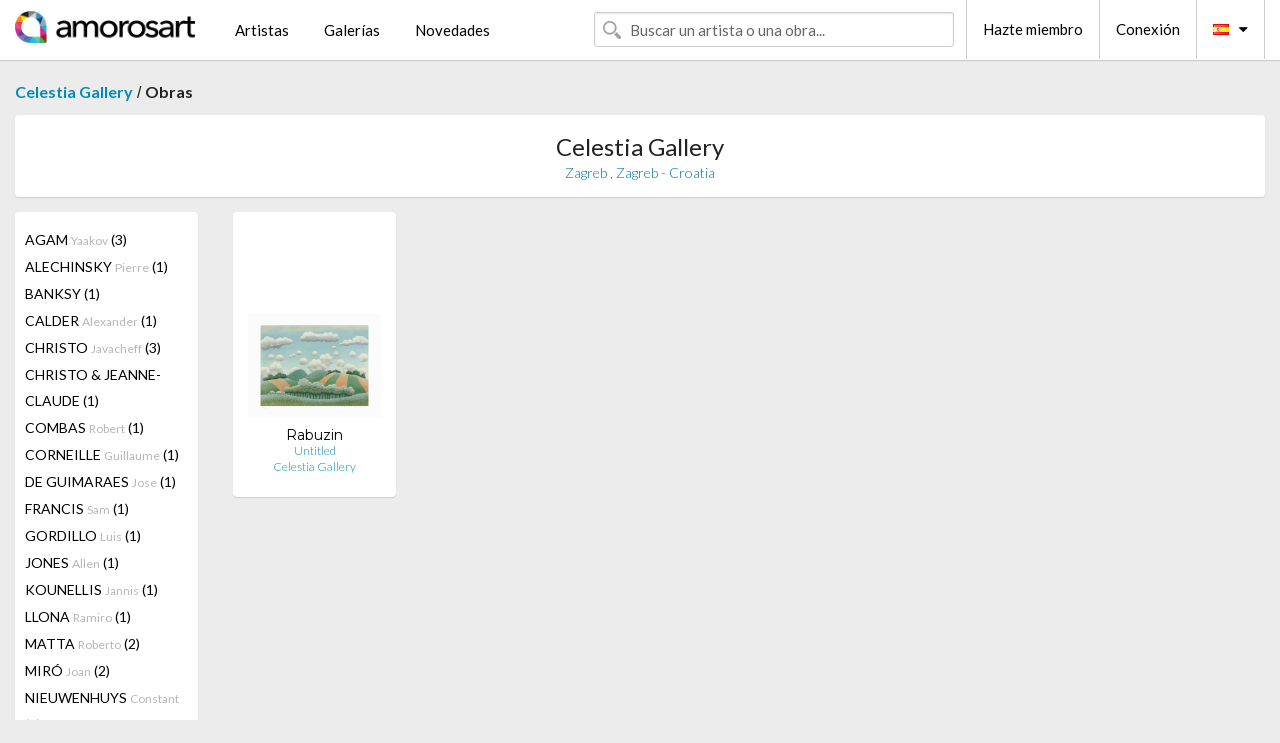

--- FILE ---
content_type: text/html; charset=UTF-8
request_url: https://es.amorosart.com/galeria-artista-utopia_fine_art-rabuzin-1754-3882-1.html
body_size: 2663
content:
<!doctype html>
<html class="no-js" lang="fr">
    <head>
        <meta charset="utf-8"/>
        <meta name="viewport" content="width=device-width, initial-scale=1.0" />
                <title>Obras de Ivan Rabuzin propuestas por Celestia Gallery en el portal de Amorosart</title>
                        <meta name="description" content="Celestia Gallery presenta en Amorosart estampas originales, litografías o grabados de Ivan Rabuzin" />
                        <meta name="keywords" content="Celestia Gallery, Litografías, Estampas, carteles, grabados, libros ilustrados, obra a la venta de Rabuzin" />
                <link rel="shortcut icon" type="image/x-icon" href="favicon.ico" />
        <link rel="icon" type="image/png" href="favicon.png" />
        <!-- css start -->
        <link href="https://fonts.googleapis.com/css?family=Lato:400,400italic,700,300,300italic,700italic,900,100,100italic,900italic" rel="stylesheet" type="text/css" />
        <link href="https://fonts.googleapis.com/css?family=Montserrat:400,700" rel="stylesheet" type="text/css" />
                        <link href="https://es.amorosart.com/build/page.min.css?v=1768486385" rel="stylesheet" type="text/css" />
                        <!-- css end -->
    </head>
    <body>
        <!-- header start -->
<!-- Google tag (gtag.js) -->
<script async src="https://www.googletagmanager.com/gtag/js?id=G-WCER4H6RP1"></script>
<script>
  window.dataLayer = window.dataLayer || [];
  function gtag(){dataLayer.push(arguments);}
  gtag('js', new Date());

  gtag('config', 'G-WCER4H6RP1');
  gtag('config', 'G-G2EH6Q64YP');
</script>
<div class="top-bar">
    <div class="row">
        <div class="top-bar-left">
            <ul class="headerLeft">
                <li>
                    <a  href="https://es.amorosart.com/"><img class="header-logo" src="https://es.amorosart.com/assets/images/logoAmorosart.png" width="180"></a>
                </li>
                <a class="show-for-small-only" href="javascript:void();" onclick="$('.menu-mobile').slideToggle(200);"><i class="button-menu-mobile fa fa-bars noir s32"></i></a>
                <div class="header-search-mobile show-for-small-only">
                    <form>
                            <div class="column">
                                <input id="search-mobile" type="text" class="search-mobile s16 mag-search fontLato noir radius" placeholder="Buscar un artista o una obra..." data-source="https://es.amorosart.com/search.html" data-gallery="Galerías" data-artist="Artistas" data-artwork="Obras" />
                            </div>
                    </form>
                </div>
                <li>
                    <ul class="menu s15 fontLato noir hide-for-small-only">
                        <li><a href="https://es.amorosart.com/artistas-contemporaneos-modernos.html">Artistas</a></li>
                        <li><a href="https://es.amorosart.com/galerias-estampas-originales.html">Galerías</a></li>
                        <li><a href="https://es.amorosart.com/estampas-litografias.html">Novedades</a></li>
                    </ul>
                </li>
            </ul>
        </div>
        <div class="top-bar-right">
            <ul class="headerRight hide-for-small-only">  
                <li class="header-search">
                    <form>
                        <div class="row collapse postfix-round">
                            <div class="columns">
                                <input id="search" type="text" class="s15 fontLato noir radius mag-search" placeholder="Buscar un artista o una obra..."  data-source="https://es.amorosart.com/search.html" data-gallery="Galerías" data-artist="Artistas" data-artwork="Obras" />
                            </div>
                        </div>
                    </form>
                </li>
                <li class="header-links">
                    <ul class="menu s15 fontLato noir">
                        <li><a href="https://es.amorosart.com/signup.html">Hazte miembro</a></li><li><a href="https://es.amorosart.com/signin.html">Conexión</a></li><li><a id="bt-flags" href="#" onclick="$('#other-flags').slideToggle(100);"><i class="famfamfam-flags es mr10"></i><i class="fa fa-caret-down"></i></a>
                            <ul id="other-flags" class="fontLato s14">
                                                                                                <li><a href="https://www.amorosart.com/"><i class="famfamfam-flags fr mr5"></i></a></li>
                                                                                                                                <li><a href="https://en.amorosart.com/"><i class="famfamfam-flags en mr5"></i></a></li>
                                                                                                                                                                                                <li><a href="https://it.amorosart.com/"><i class="famfamfam-flags it mr5"></i></a></li>
                                                                                                                                <li><a href="https://de.amorosart.com/"><i class="famfamfam-flags de mr5"></i></a></li>
                                                                                                                                <li><a href="https://nl.amorosart.com/"><i class="famfamfam-flags nl mr5"></i></a></li>
                                                                                                                                <li><a href="https://pt.amorosart.com/"><i class="famfamfam-flags pt mr5"></i></a></li>
                                                                                                                                <li><a href="https://cn.amorosart.com/"><i class="famfamfam-flags cn mr5"></i></a></li>
                                                                                                                                <li><a href="https://jp.amorosart.com/"><i class="famfamfam-flags jp mr5"></i></a></li>
                                                                                                                                <li><a href="https://ru.amorosart.com/"><i class="famfamfam-flags ru mr5"></i></a></li>
                                                                                            </ul>
                        </li>
                    </ul>
                </li>
            </ul>
        </div>
    </div>
</div>
<div class="menu-mobile" style="display:none">
    <a href="https://es.amorosart.com/artistas-contemporaneos-modernos.html" class="fontLato">Artistas</a>
    <a href="https://es.amorosart.com/galerias-estampas-originales.html" class="fontLato">Galerías</a>
    <a href="https://es.amorosart.com/estampas-litografias.html" class="fontLato">Novedades</a>
    <a href="https://es.amorosart.com/signup.html" class="fontLato noir">Hazte miembro</a>
    <a href="https://es.amorosart.com/signin.html" class="fontLato noir">Conexión</a>
</div>
<div class="espace20"></div>
<!-- header end -->
        <!-- page start -->
<div class="row prints">
    <div class="column">
        <span class="fontLatoBold s16"><a href="https://es.amorosart.com/galeria-estampas-celestia_gallery-1754.html">Celestia Gallery</a></span> / 
        <span class="fontLatoBold s16" style="display:inline-block">Obras</span>
    </div>
</div>
<div class="espace10"></div>
<div class="row prints artworks-detail">
    <div class="column">
        <div class="columns bgBlanc p15 alignC l22">
            <h1 class="fontLato s24">Celestia Gallery</h1>
            <h2 class="fontLatoLight s14 bleu">Zagreb ,  Zagreb - Croatia</h2>
        </div>
    </div>
</div>
<div class="espace15"></div>
<div class="row prints">
    <div class="column large-2 medium-3 mb15">
        <div class="columns bgBlanc p15 gallery-artist-menu">
                            <a href="https://es.amorosart.com/galeria-artista-celestia_gallery-agam-1754-9-1.html" class="columns medium-12 small-6 fontLato s14 noir l26 ">AGAM <span class="s12 grisC">Yaakov</span> (3)</a>
                            <a href="https://es.amorosart.com/galeria-artista-celestia_gallery-alechinsky-1754-15-1.html" class="columns medium-12 small-6 fontLato s14 noir l26 ">ALECHINSKY <span class="s12 grisC">Pierre</span> (1)</a>
                            <a href="https://es.amorosart.com/galeria-artista-celestia_gallery-banksy-1754-66-1.html" class="columns medium-12 small-6 fontLato s14 noir l26 ">BANKSY <span class="s12 grisC"></span> (1)</a>
                            <a href="https://es.amorosart.com/galeria-artista-celestia_gallery-calder-1754-189-1.html" class="columns medium-12 small-6 fontLato s14 noir l26 ">CALDER <span class="s12 grisC">Alexander</span> (1)</a>
                            <a href="https://es.amorosart.com/galeria-artista-celestia_gallery-christo-1754-239-1.html" class="columns medium-12 small-6 fontLato s14 noir l26 ">CHRISTO <span class="s12 grisC">Javacheff</span> (3)</a>
                            <a href="https://es.amorosart.com/galeria-artista-celestia_gallery-christo_jeanne-claude-1754-3909-1.html" class="columns medium-12 small-6 fontLato s14 noir l26 ">CHRISTO & JEANNE-CLAUDE <span class="s12 grisC"></span> (1)</a>
                            <a href="https://es.amorosart.com/galeria-artista-celestia_gallery-combas-1754-1377-1.html" class="columns medium-12 small-6 fontLato s14 noir l26 ">COMBAS <span class="s12 grisC">Robert</span> (1)</a>
                            <a href="https://es.amorosart.com/galeria-artista-celestia_gallery-corneille-1754-271-1.html" class="columns medium-12 small-6 fontLato s14 noir l26 ">CORNEILLE <span class="s12 grisC">Guillaume</span> (1)</a>
                            <a href="https://es.amorosart.com/galeria-artista-celestia_gallery-de_guimaraes-1754-2060-1.html" class="columns medium-12 small-6 fontLato s14 noir l26 ">DE GUIMARAES <span class="s12 grisC">Jose</span> (1)</a>
                            <a href="https://es.amorosart.com/galeria-artista-celestia_gallery-francis-1754-433-1.html" class="columns medium-12 small-6 fontLato s14 noir l26 ">FRANCIS <span class="s12 grisC">Sam</span> (1)</a>
                            <a href="https://es.amorosart.com/galeria-artista-celestia_gallery-gordillo-1754-2061-1.html" class="columns medium-12 small-6 fontLato s14 noir l26 ">GORDILLO <span class="s12 grisC">Luis</span> (1)</a>
                            <a href="https://es.amorosart.com/galeria-artista-celestia_gallery-jones-1754-622-1.html" class="columns medium-12 small-6 fontLato s14 noir l26 ">JONES <span class="s12 grisC">Allen</span> (1)</a>
                            <a href="https://es.amorosart.com/galeria-artista-celestia_gallery-kounellis-1754-682-1.html" class="columns medium-12 small-6 fontLato s14 noir l26 ">KOUNELLIS <span class="s12 grisC">Jannis</span> (1)</a>
                            <a href="https://es.amorosart.com/galeria-artista-celestia_gallery-llona-1754-2067-1.html" class="columns medium-12 small-6 fontLato s14 noir l26 ">LLONA <span class="s12 grisC">Ramiro</span> (1)</a>
                            <a href="https://es.amorosart.com/galeria-artista-celestia_gallery-matta-1754-803-1.html" class="columns medium-12 small-6 fontLato s14 noir l26 ">MATTA <span class="s12 grisC">Roberto</span> (2)</a>
                            <a href="https://es.amorosart.com/galeria-artista-celestia_gallery-miró-1754-840-1.html" class="columns medium-12 small-6 fontLato s14 noir l26 ">MIRÓ <span class="s12 grisC">Joan</span> (2)</a>
                            <a href="https://es.amorosart.com/galeria-artista-celestia_gallery-nieuwenhuys-1754-5084-1.html" class="columns medium-12 small-6 fontLato s14 noir l26 ">NIEUWENHUYS <span class="s12 grisC">Constant</span> (1)</a>
                            <a href="https://es.amorosart.com/galeria-artista-celestia_gallery-rabuzin-1754-3882-1.html" class="columns medium-12 small-6 fontLato s14 noir l26 current">RABUZIN <span class="s12 grisC">Ivan</span> (1)</a>
                            <a href="https://es.amorosart.com/galeria-artista-celestia_gallery-rauschenberg-1754-1001-1.html" class="columns medium-12 small-6 fontLato s14 noir l26 ">RAUSCHENBERG <span class="s12 grisC">Robert</span> (2)</a>
                            <a href="https://es.amorosart.com/galeria-artista-celestia_gallery-soto-1754-1146-1.html" class="columns medium-12 small-6 fontLato s14 noir l26 ">SOTO <span class="s12 grisC">Jesus Raphael</span> (1)</a>
                            <a href="https://es.amorosart.com/galeria-artista-celestia_gallery-tamayo-1754-1187-1.html" class="columns medium-12 small-6 fontLato s14 noir l26 ">TAMAYO <span class="s12 grisC">Rufino</span> (1)</a>
                            <a href="https://es.amorosart.com/galeria-artista-celestia_gallery-vasarely-1754-1252-1.html" class="columns medium-12 small-6 fontLato s14 noir l26 ">VASARELY <span class="s12 grisC">Victor</span> (12)</a>
                            <a href="https://es.amorosart.com/galeria-artista-celestia_gallery-vedova-1754-1351-1.html" class="columns medium-12 small-6 fontLato s14 noir l26 ">VEDOVA <span class="s12 grisC">Emilio</span> (1)</a>
                            <a href="https://es.amorosart.com/galeria-artista-celestia_gallery-wool-1754-3026-1.html" class="columns medium-12 small-6 fontLato s14 noir l26 ">WOOL <span class="s12 grisC">Christopher</span> (1)</a>
                            <a href="https://es.amorosart.com/galeria-artista-celestia_gallery-yun-1754-4945-1.html" class="columns medium-12 small-6 fontLato s14 noir l26 ">YUN <span class="s12 grisC">Hyong-Keun</span> (1)</a>
                    </div>
    </div>
    <div class="column large-10 medium-9">
        <div class="row">
                                    <div class="colonnePrint columns large-2 medium-3 small-6 end alignC">
                <div class="boxPrint">
                                        <p class="alignPrints">
                        <a href="https://es.amorosart.com/obra-rabuzin-untitled-108275.html" title="Serigrafía Rabuzin - Untitled" class="lienPrints"><img class="borderPrints printsPlacement" src="https://es.amorosart.com/img/obras/rabuzin-untitled-108275-450x450.webp" width="160" alt="Serigrafía Rabuzin - Untitled" /></a></p>
                    <ul class="artisteOeuvreInfo">
                        <li class="fontMont s14 noir">Rabuzin</li>
                        <li class="fontLatoLight s12 noir"><a href="https://es.amorosart.com/obra-rabuzin-untitled-108275.html">Untitled</a></li>
                        <li class="fontLatoLight s12 bleu"><a href="https://es.amorosart.com/galeria-estampas-celestia_gallery-1754.html">Celestia Gallery</a></li>
                    </ul>
                </div>
            </div>
                                </div>
        <div class="column fontLato s12">
                    </div>
    </div>
</div>
<!-- page end -->        <!-- footer start -->
<div class="espace40"></div>
<div class="pied">
    <div class="row">
        <div class="columns s12 fontLatoLight s12 l120 blanc alignC">Copyright Amorosart 2008 - 2026 - CNIL n° : 1301442 - <a href="https://es.amorosart.com/glosario-estampas.html">Glosario</a> - <a href="https://es.amorosart.com/preguntas-frecuentes-estampas.html">Preg. Frec.</a></div>
    </div>
</div>
<!-- footer end -->        <!-- js start -->
                        <script src="https://es.amorosart.com/build/page.min.js?v=1768486385" ></script>
                        <script>
            $(document).foundation();
        </script>
        <!-- js end -->
    </body>
</html>
